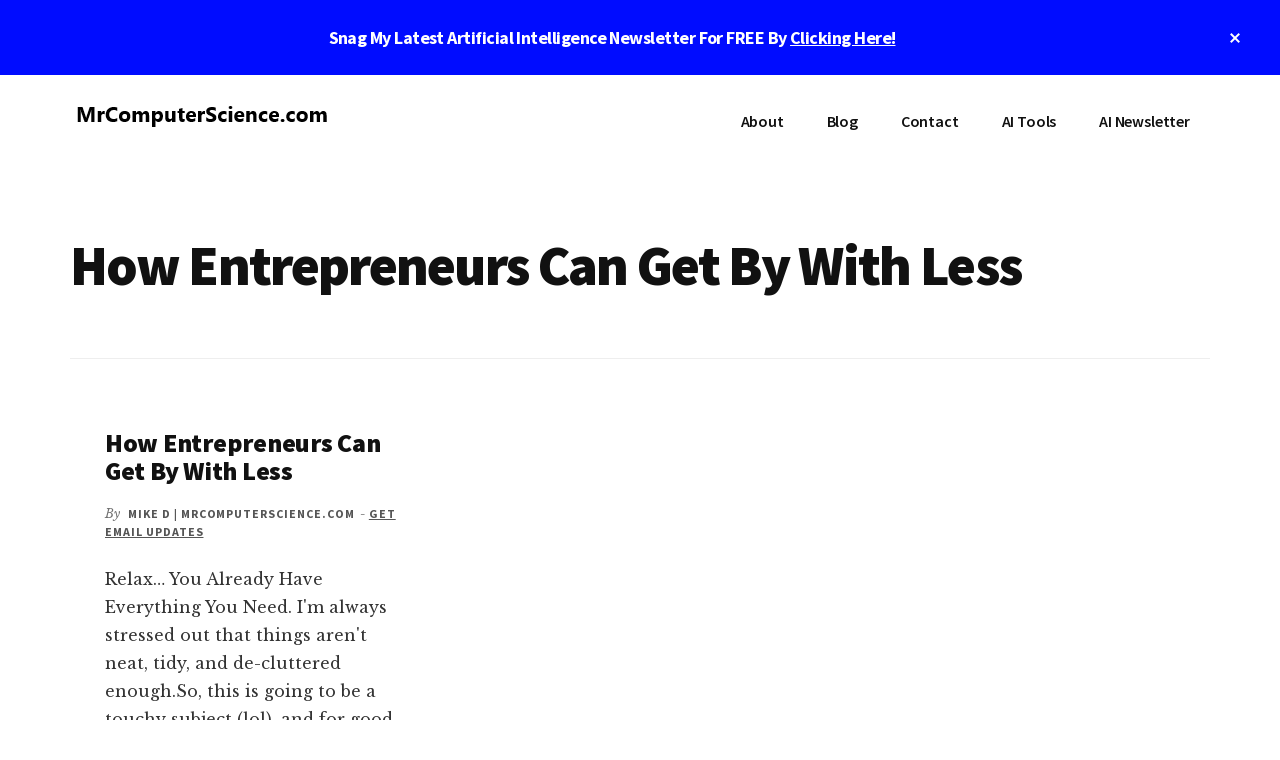

--- FILE ---
content_type: text/html; charset=UTF-8
request_url: https://www.mrcomputerscience.com/tag/how-entrepreneurs-can-get-by-with-less/
body_size: 11802
content:
<!DOCTYPE html>
<html lang="en-US">
<head >
<meta charset="UTF-8" />
		<meta name="robots" content="noindex" />
		<meta name="viewport" content="width=device-width, initial-scale=1" />
		<script type="text/javascript">
			window.flatStyles = window.flatStyles || ''

			window.lightspeedOptimizeStylesheet = function () {
				const currentStylesheet = document.querySelector( '.tcb-lightspeed-style:not([data-ls-optimized])' )

				if ( currentStylesheet ) {
					try {
						if ( currentStylesheet.sheet && currentStylesheet.sheet.cssRules ) {
							if ( window.flatStyles ) {
								if ( this.optimizing ) {
									setTimeout( window.lightspeedOptimizeStylesheet.bind( this ), 24 )
								} else {
									this.optimizing = true;

									let rulesIndex = 0;

									while ( rulesIndex < currentStylesheet.sheet.cssRules.length ) {
										const rule = currentStylesheet.sheet.cssRules[ rulesIndex ]
										/* remove rules that already exist in the page */
										if ( rule.type === CSSRule.STYLE_RULE && window.flatStyles.includes( `${rule.selectorText}{` ) ) {
											currentStylesheet.sheet.deleteRule( rulesIndex )
										} else {
											rulesIndex ++
										}
									}
									/* optimize, mark it such, move to the next file, append the styles we have until now */
									currentStylesheet.setAttribute( 'data-ls-optimized', '1' )

									window.flatStyles += currentStylesheet.innerHTML

									this.optimizing = false
								}
							} else {
								window.flatStyles = currentStylesheet.innerHTML
								currentStylesheet.setAttribute( 'data-ls-optimized', '1' )
							}
						}
					} catch ( error ) {
						console.warn( error )
					}

					if ( currentStylesheet.parentElement.tagName !== 'HEAD' ) {
						/* always make sure that those styles end up in the head */
						const stylesheetID = currentStylesheet.id;
						/**
						 * make sure that there is only one copy of the css
						 * e.g display CSS
						 */
						if ( ( ! stylesheetID || ( stylesheetID && ! document.querySelector( `head #${stylesheetID}` ) ) ) ) {
							document.head.prepend( currentStylesheet )
						} else {
							currentStylesheet.remove();
						}
					}
				}
			}

			window.lightspeedOptimizeFlat = function ( styleSheetElement ) {
				if ( document.querySelectorAll( 'link[href*="thrive_flat.css"]' ).length > 1 ) {
					/* disable this flat if we already have one */
					styleSheetElement.setAttribute( 'disabled', true )
				} else {
					/* if this is the first one, make sure he's in head */
					if ( styleSheetElement.parentElement.tagName !== 'HEAD' ) {
						document.head.append( styleSheetElement )
					}
				}
			}
		</script>
		<title>How Entrepreneurs Can Get By With Less</title>
<meta name='robots' content='max-image-preview:large' />
<link rel='dns-prefetch' href='//fonts.googleapis.com' />
<link rel="alternate" type="application/rss+xml" title="MrComputerScience.com &raquo; Feed" href="https://www.mrcomputerscience.com/feed/" />
<link rel="alternate" type="application/rss+xml" title="MrComputerScience.com &raquo; Comments Feed" href="https://www.mrcomputerscience.com/comments/feed/" />
<link rel="alternate" type="application/rss+xml" title="MrComputerScience.com &raquo; How Entrepreneurs Can Get By With Less Tag Feed" href="https://www.mrcomputerscience.com/tag/how-entrepreneurs-can-get-by-with-less/feed/" />
<link rel="canonical" href="https://www.mrcomputerscience.com/tag/how-entrepreneurs-can-get-by-with-less/" />
<style id='wp-img-auto-sizes-contain-inline-css'>
img:is([sizes=auto i],[sizes^="auto," i]){contain-intrinsic-size:3000px 1500px}
/*# sourceURL=wp-img-auto-sizes-contain-inline-css */
</style>
<link rel='stylesheet' id='genesis-blocks-style-css-css' href='https://www.mrcomputerscience.com/wp-content/plugins/genesis-blocks/dist/style-blocks.build.css?ver=1742416216' media='all' />
<link rel='stylesheet' id='authority-pro-css' href='https://www.mrcomputerscience.com/wp-content/themes/authority-pro/style.css?ver=1.5.0' media='all' />
<style id='authority-pro-inline-css'>

		.single .content .entry-content > p:first-of-type {
			color: #111111;
			font-size: 20px;
			font-style: italic;
			line-height: 1.7;
			margin: 0 0 35px;
		}
		
/*# sourceURL=authority-pro-inline-css */
</style>
<style id='wp-emoji-styles-inline-css'>

	img.wp-smiley, img.emoji {
		display: inline !important;
		border: none !important;
		box-shadow: none !important;
		height: 1em !important;
		width: 1em !important;
		margin: 0 0.07em !important;
		vertical-align: -0.1em !important;
		background: none !important;
		padding: 0 !important;
	}
/*# sourceURL=wp-emoji-styles-inline-css */
</style>
<style id='wp-block-library-inline-css'>
:root{--wp-block-synced-color:#7a00df;--wp-block-synced-color--rgb:122,0,223;--wp-bound-block-color:var(--wp-block-synced-color);--wp-editor-canvas-background:#ddd;--wp-admin-theme-color:#007cba;--wp-admin-theme-color--rgb:0,124,186;--wp-admin-theme-color-darker-10:#006ba1;--wp-admin-theme-color-darker-10--rgb:0,107,160.5;--wp-admin-theme-color-darker-20:#005a87;--wp-admin-theme-color-darker-20--rgb:0,90,135;--wp-admin-border-width-focus:2px}@media (min-resolution:192dpi){:root{--wp-admin-border-width-focus:1.5px}}.wp-element-button{cursor:pointer}:root .has-very-light-gray-background-color{background-color:#eee}:root .has-very-dark-gray-background-color{background-color:#313131}:root .has-very-light-gray-color{color:#eee}:root .has-very-dark-gray-color{color:#313131}:root .has-vivid-green-cyan-to-vivid-cyan-blue-gradient-background{background:linear-gradient(135deg,#00d084,#0693e3)}:root .has-purple-crush-gradient-background{background:linear-gradient(135deg,#34e2e4,#4721fb 50%,#ab1dfe)}:root .has-hazy-dawn-gradient-background{background:linear-gradient(135deg,#faaca8,#dad0ec)}:root .has-subdued-olive-gradient-background{background:linear-gradient(135deg,#fafae1,#67a671)}:root .has-atomic-cream-gradient-background{background:linear-gradient(135deg,#fdd79a,#004a59)}:root .has-nightshade-gradient-background{background:linear-gradient(135deg,#330968,#31cdcf)}:root .has-midnight-gradient-background{background:linear-gradient(135deg,#020381,#2874fc)}:root{--wp--preset--font-size--normal:16px;--wp--preset--font-size--huge:42px}.has-regular-font-size{font-size:1em}.has-larger-font-size{font-size:2.625em}.has-normal-font-size{font-size:var(--wp--preset--font-size--normal)}.has-huge-font-size{font-size:var(--wp--preset--font-size--huge)}.has-text-align-center{text-align:center}.has-text-align-left{text-align:left}.has-text-align-right{text-align:right}.has-fit-text{white-space:nowrap!important}#end-resizable-editor-section{display:none}.aligncenter{clear:both}.items-justified-left{justify-content:flex-start}.items-justified-center{justify-content:center}.items-justified-right{justify-content:flex-end}.items-justified-space-between{justify-content:space-between}.screen-reader-text{border:0;clip-path:inset(50%);height:1px;margin:-1px;overflow:hidden;padding:0;position:absolute;width:1px;word-wrap:normal!important}.screen-reader-text:focus{background-color:#ddd;clip-path:none;color:#444;display:block;font-size:1em;height:auto;left:5px;line-height:normal;padding:15px 23px 14px;text-decoration:none;top:5px;width:auto;z-index:100000}html :where(.has-border-color){border-style:solid}html :where([style*=border-top-color]){border-top-style:solid}html :where([style*=border-right-color]){border-right-style:solid}html :where([style*=border-bottom-color]){border-bottom-style:solid}html :where([style*=border-left-color]){border-left-style:solid}html :where([style*=border-width]){border-style:solid}html :where([style*=border-top-width]){border-top-style:solid}html :where([style*=border-right-width]){border-right-style:solid}html :where([style*=border-bottom-width]){border-bottom-style:solid}html :where([style*=border-left-width]){border-left-style:solid}html :where(img[class*=wp-image-]){height:auto;max-width:100%}:where(figure){margin:0 0 1em}html :where(.is-position-sticky){--wp-admin--admin-bar--position-offset:var(--wp-admin--admin-bar--height,0px)}@media screen and (max-width:600px){html :where(.is-position-sticky){--wp-admin--admin-bar--position-offset:0px}}

/*# sourceURL=wp-block-library-inline-css */
</style><style id='wp-block-heading-inline-css'>
h1:where(.wp-block-heading).has-background,h2:where(.wp-block-heading).has-background,h3:where(.wp-block-heading).has-background,h4:where(.wp-block-heading).has-background,h5:where(.wp-block-heading).has-background,h6:where(.wp-block-heading).has-background{padding:1.25em 2.375em}h1.has-text-align-left[style*=writing-mode]:where([style*=vertical-lr]),h1.has-text-align-right[style*=writing-mode]:where([style*=vertical-rl]),h2.has-text-align-left[style*=writing-mode]:where([style*=vertical-lr]),h2.has-text-align-right[style*=writing-mode]:where([style*=vertical-rl]),h3.has-text-align-left[style*=writing-mode]:where([style*=vertical-lr]),h3.has-text-align-right[style*=writing-mode]:where([style*=vertical-rl]),h4.has-text-align-left[style*=writing-mode]:where([style*=vertical-lr]),h4.has-text-align-right[style*=writing-mode]:where([style*=vertical-rl]),h5.has-text-align-left[style*=writing-mode]:where([style*=vertical-lr]),h5.has-text-align-right[style*=writing-mode]:where([style*=vertical-rl]),h6.has-text-align-left[style*=writing-mode]:where([style*=vertical-lr]),h6.has-text-align-right[style*=writing-mode]:where([style*=vertical-rl]){rotate:180deg}
/*# sourceURL=https://www.mrcomputerscience.com/wp-includes/blocks/heading/style.min.css */
</style>
<style id='wp-block-list-inline-css'>
ol,ul{box-sizing:border-box}:root :where(.wp-block-list.has-background){padding:1.25em 2.375em}
/*# sourceURL=https://www.mrcomputerscience.com/wp-includes/blocks/list/style.min.css */
</style>
<style id='wp-block-paragraph-inline-css'>
.is-small-text{font-size:.875em}.is-regular-text{font-size:1em}.is-large-text{font-size:2.25em}.is-larger-text{font-size:3em}.has-drop-cap:not(:focus):first-letter{float:left;font-size:8.4em;font-style:normal;font-weight:100;line-height:.68;margin:.05em .1em 0 0;text-transform:uppercase}body.rtl .has-drop-cap:not(:focus):first-letter{float:none;margin-left:.1em}p.has-drop-cap.has-background{overflow:hidden}:root :where(p.has-background){padding:1.25em 2.375em}:where(p.has-text-color:not(.has-link-color)) a{color:inherit}p.has-text-align-left[style*="writing-mode:vertical-lr"],p.has-text-align-right[style*="writing-mode:vertical-rl"]{rotate:180deg}
/*# sourceURL=https://www.mrcomputerscience.com/wp-includes/blocks/paragraph/style.min.css */
</style>
<style id='global-styles-inline-css'>
:root{--wp--preset--aspect-ratio--square: 1;--wp--preset--aspect-ratio--4-3: 4/3;--wp--preset--aspect-ratio--3-4: 3/4;--wp--preset--aspect-ratio--3-2: 3/2;--wp--preset--aspect-ratio--2-3: 2/3;--wp--preset--aspect-ratio--16-9: 16/9;--wp--preset--aspect-ratio--9-16: 9/16;--wp--preset--color--black: #000000;--wp--preset--color--cyan-bluish-gray: #abb8c3;--wp--preset--color--white: #ffffff;--wp--preset--color--pale-pink: #f78da7;--wp--preset--color--vivid-red: #cf2e2e;--wp--preset--color--luminous-vivid-orange: #ff6900;--wp--preset--color--luminous-vivid-amber: #fcb900;--wp--preset--color--light-green-cyan: #7bdcb5;--wp--preset--color--vivid-green-cyan: #00d084;--wp--preset--color--pale-cyan-blue: #8ed1fc;--wp--preset--color--vivid-cyan-blue: #0693e3;--wp--preset--color--vivid-purple: #9b51e0;--wp--preset--color--theme-primary: #000cff;--wp--preset--gradient--vivid-cyan-blue-to-vivid-purple: linear-gradient(135deg,rgb(6,147,227) 0%,rgb(155,81,224) 100%);--wp--preset--gradient--light-green-cyan-to-vivid-green-cyan: linear-gradient(135deg,rgb(122,220,180) 0%,rgb(0,208,130) 100%);--wp--preset--gradient--luminous-vivid-amber-to-luminous-vivid-orange: linear-gradient(135deg,rgb(252,185,0) 0%,rgb(255,105,0) 100%);--wp--preset--gradient--luminous-vivid-orange-to-vivid-red: linear-gradient(135deg,rgb(255,105,0) 0%,rgb(207,46,46) 100%);--wp--preset--gradient--very-light-gray-to-cyan-bluish-gray: linear-gradient(135deg,rgb(238,238,238) 0%,rgb(169,184,195) 100%);--wp--preset--gradient--cool-to-warm-spectrum: linear-gradient(135deg,rgb(74,234,220) 0%,rgb(151,120,209) 20%,rgb(207,42,186) 40%,rgb(238,44,130) 60%,rgb(251,105,98) 80%,rgb(254,248,76) 100%);--wp--preset--gradient--blush-light-purple: linear-gradient(135deg,rgb(255,206,236) 0%,rgb(152,150,240) 100%);--wp--preset--gradient--blush-bordeaux: linear-gradient(135deg,rgb(254,205,165) 0%,rgb(254,45,45) 50%,rgb(107,0,62) 100%);--wp--preset--gradient--luminous-dusk: linear-gradient(135deg,rgb(255,203,112) 0%,rgb(199,81,192) 50%,rgb(65,88,208) 100%);--wp--preset--gradient--pale-ocean: linear-gradient(135deg,rgb(255,245,203) 0%,rgb(182,227,212) 50%,rgb(51,167,181) 100%);--wp--preset--gradient--electric-grass: linear-gradient(135deg,rgb(202,248,128) 0%,rgb(113,206,126) 100%);--wp--preset--gradient--midnight: linear-gradient(135deg,rgb(2,3,129) 0%,rgb(40,116,252) 100%);--wp--preset--font-size--small: 12px;--wp--preset--font-size--medium: 20px;--wp--preset--font-size--large: 20px;--wp--preset--font-size--x-large: 42px;--wp--preset--font-size--normal: 16px;--wp--preset--font-size--larger: 24px;--wp--preset--spacing--20: 0.44rem;--wp--preset--spacing--30: 0.67rem;--wp--preset--spacing--40: 1rem;--wp--preset--spacing--50: 1.5rem;--wp--preset--spacing--60: 2.25rem;--wp--preset--spacing--70: 3.38rem;--wp--preset--spacing--80: 5.06rem;--wp--preset--shadow--natural: 6px 6px 9px rgba(0, 0, 0, 0.2);--wp--preset--shadow--deep: 12px 12px 50px rgba(0, 0, 0, 0.4);--wp--preset--shadow--sharp: 6px 6px 0px rgba(0, 0, 0, 0.2);--wp--preset--shadow--outlined: 6px 6px 0px -3px rgb(255, 255, 255), 6px 6px rgb(0, 0, 0);--wp--preset--shadow--crisp: 6px 6px 0px rgb(0, 0, 0);}:where(.is-layout-flex){gap: 0.5em;}:where(.is-layout-grid){gap: 0.5em;}body .is-layout-flex{display: flex;}.is-layout-flex{flex-wrap: wrap;align-items: center;}.is-layout-flex > :is(*, div){margin: 0;}body .is-layout-grid{display: grid;}.is-layout-grid > :is(*, div){margin: 0;}:where(.wp-block-columns.is-layout-flex){gap: 2em;}:where(.wp-block-columns.is-layout-grid){gap: 2em;}:where(.wp-block-post-template.is-layout-flex){gap: 1.25em;}:where(.wp-block-post-template.is-layout-grid){gap: 1.25em;}.has-black-color{color: var(--wp--preset--color--black) !important;}.has-cyan-bluish-gray-color{color: var(--wp--preset--color--cyan-bluish-gray) !important;}.has-white-color{color: var(--wp--preset--color--white) !important;}.has-pale-pink-color{color: var(--wp--preset--color--pale-pink) !important;}.has-vivid-red-color{color: var(--wp--preset--color--vivid-red) !important;}.has-luminous-vivid-orange-color{color: var(--wp--preset--color--luminous-vivid-orange) !important;}.has-luminous-vivid-amber-color{color: var(--wp--preset--color--luminous-vivid-amber) !important;}.has-light-green-cyan-color{color: var(--wp--preset--color--light-green-cyan) !important;}.has-vivid-green-cyan-color{color: var(--wp--preset--color--vivid-green-cyan) !important;}.has-pale-cyan-blue-color{color: var(--wp--preset--color--pale-cyan-blue) !important;}.has-vivid-cyan-blue-color{color: var(--wp--preset--color--vivid-cyan-blue) !important;}.has-vivid-purple-color{color: var(--wp--preset--color--vivid-purple) !important;}.has-black-background-color{background-color: var(--wp--preset--color--black) !important;}.has-cyan-bluish-gray-background-color{background-color: var(--wp--preset--color--cyan-bluish-gray) !important;}.has-white-background-color{background-color: var(--wp--preset--color--white) !important;}.has-pale-pink-background-color{background-color: var(--wp--preset--color--pale-pink) !important;}.has-vivid-red-background-color{background-color: var(--wp--preset--color--vivid-red) !important;}.has-luminous-vivid-orange-background-color{background-color: var(--wp--preset--color--luminous-vivid-orange) !important;}.has-luminous-vivid-amber-background-color{background-color: var(--wp--preset--color--luminous-vivid-amber) !important;}.has-light-green-cyan-background-color{background-color: var(--wp--preset--color--light-green-cyan) !important;}.has-vivid-green-cyan-background-color{background-color: var(--wp--preset--color--vivid-green-cyan) !important;}.has-pale-cyan-blue-background-color{background-color: var(--wp--preset--color--pale-cyan-blue) !important;}.has-vivid-cyan-blue-background-color{background-color: var(--wp--preset--color--vivid-cyan-blue) !important;}.has-vivid-purple-background-color{background-color: var(--wp--preset--color--vivid-purple) !important;}.has-black-border-color{border-color: var(--wp--preset--color--black) !important;}.has-cyan-bluish-gray-border-color{border-color: var(--wp--preset--color--cyan-bluish-gray) !important;}.has-white-border-color{border-color: var(--wp--preset--color--white) !important;}.has-pale-pink-border-color{border-color: var(--wp--preset--color--pale-pink) !important;}.has-vivid-red-border-color{border-color: var(--wp--preset--color--vivid-red) !important;}.has-luminous-vivid-orange-border-color{border-color: var(--wp--preset--color--luminous-vivid-orange) !important;}.has-luminous-vivid-amber-border-color{border-color: var(--wp--preset--color--luminous-vivid-amber) !important;}.has-light-green-cyan-border-color{border-color: var(--wp--preset--color--light-green-cyan) !important;}.has-vivid-green-cyan-border-color{border-color: var(--wp--preset--color--vivid-green-cyan) !important;}.has-pale-cyan-blue-border-color{border-color: var(--wp--preset--color--pale-cyan-blue) !important;}.has-vivid-cyan-blue-border-color{border-color: var(--wp--preset--color--vivid-cyan-blue) !important;}.has-vivid-purple-border-color{border-color: var(--wp--preset--color--vivid-purple) !important;}.has-vivid-cyan-blue-to-vivid-purple-gradient-background{background: var(--wp--preset--gradient--vivid-cyan-blue-to-vivid-purple) !important;}.has-light-green-cyan-to-vivid-green-cyan-gradient-background{background: var(--wp--preset--gradient--light-green-cyan-to-vivid-green-cyan) !important;}.has-luminous-vivid-amber-to-luminous-vivid-orange-gradient-background{background: var(--wp--preset--gradient--luminous-vivid-amber-to-luminous-vivid-orange) !important;}.has-luminous-vivid-orange-to-vivid-red-gradient-background{background: var(--wp--preset--gradient--luminous-vivid-orange-to-vivid-red) !important;}.has-very-light-gray-to-cyan-bluish-gray-gradient-background{background: var(--wp--preset--gradient--very-light-gray-to-cyan-bluish-gray) !important;}.has-cool-to-warm-spectrum-gradient-background{background: var(--wp--preset--gradient--cool-to-warm-spectrum) !important;}.has-blush-light-purple-gradient-background{background: var(--wp--preset--gradient--blush-light-purple) !important;}.has-blush-bordeaux-gradient-background{background: var(--wp--preset--gradient--blush-bordeaux) !important;}.has-luminous-dusk-gradient-background{background: var(--wp--preset--gradient--luminous-dusk) !important;}.has-pale-ocean-gradient-background{background: var(--wp--preset--gradient--pale-ocean) !important;}.has-electric-grass-gradient-background{background: var(--wp--preset--gradient--electric-grass) !important;}.has-midnight-gradient-background{background: var(--wp--preset--gradient--midnight) !important;}.has-small-font-size{font-size: var(--wp--preset--font-size--small) !important;}.has-medium-font-size{font-size: var(--wp--preset--font-size--medium) !important;}.has-large-font-size{font-size: var(--wp--preset--font-size--large) !important;}.has-x-large-font-size{font-size: var(--wp--preset--font-size--x-large) !important;}
/*# sourceURL=global-styles-inline-css */
</style>

<style id='classic-theme-styles-inline-css'>
/*! This file is auto-generated */
.wp-block-button__link{color:#fff;background-color:#32373c;border-radius:9999px;box-shadow:none;text-decoration:none;padding:calc(.667em + 2px) calc(1.333em + 2px);font-size:1.125em}.wp-block-file__button{background:#32373c;color:#fff;text-decoration:none}
/*# sourceURL=/wp-includes/css/classic-themes.min.css */
</style>
<link rel='stylesheet' id='authority-fonts-css' href='//fonts.googleapis.com/css?family=Source+Sans+Pro%3A600%2C700%2C900%7CLibre+Baskerville%3A400%2C400italic%2C700&#038;ver=1.5.0' media='all' />
<link rel='stylesheet' id='dashicons-css' href='https://www.mrcomputerscience.com/wp-includes/css/dashicons.min.css?ver=6.9' media='all' />
<link rel='stylesheet' id='authority-pro-gutenberg-css' href='https://www.mrcomputerscience.com/wp-content/themes/authority-pro/lib/gutenberg/front-end.css?ver=1.5.0' media='all' />
<style id='authority-pro-gutenberg-inline-css'>
.gb-block-post-grid a.gb-block-post-grid-more-link,
.gb-block-post-grid .gb-post-grid-items .gb-block-post-grid-title a:focus,
.gb-block-post-grid .gb-post-grid-items .gb-block-post-grid-title a:hover,
.wp-block-image.vertical-caption figcaption a:focus,
.wp-block-image.vertical-caption figcaption a:hover {
	color: #000cff;
}

.site-container .gb-button,
.site-container .gb-newsletter-submit,
.site-container .gb-newsletter-submit:hover,
.site-container .wp-block-button .wp-block-button__link,
.wp-block-media-text .wp-block-media-text__media::after,
.wp-block-image.stylized-background::after {
	background-color: #000cff;
}

.site-container .gb-button,
.wp-block-button .wp-block-button__link:not(.has-background),
.wp-block-button .wp-block-button__link:not(.has-background):focus,
.wp-block-button .wp-block-button__link:not(.has-background):hover {
	color: #ffffff;
}

.site-container .wp-block-button.is-style-outline .wp-block-button__link {
	color: #000cff;
}

.site-container .wp-block-button.is-style-outline .wp-block-button__link:focus,
.site-container .wp-block-button.is-style-outline .wp-block-button__link:hover {
	color: #232fff;
}

.site-container .wp-block-pullquote.is-style-solid-color {
	background-color: #000cff;
}		.site-container .has-small-font-size {
			font-size: 12px;
		}		.site-container .has-normal-font-size {
			font-size: 16px;
		}		.site-container .has-large-font-size {
			font-size: 20px;
		}		.site-container .has-larger-font-size {
			font-size: 24px;
		}		.site-container .has-theme-primary-color,
		.site-container .wp-block-button .wp-block-button__link.has-theme-primary-color,
		.site-container .wp-block-button.is-style-outline .wp-block-button__link.has-theme-primary-color {
			color: #000cff;
		}

		.site-container .has-theme-primary-background-color,
		.site-container .wp-block-button .wp-block-button__link.has-theme-primary-background-color,
		.site-container .wp-block-pullquote.is-style-solid-color.has-theme-primary-background-color {
			background-color: #000cff;
		}
/*# sourceURL=authority-pro-gutenberg-inline-css */
</style>
<link rel='stylesheet' id='simple-social-icons-font-css' href='https://www.mrcomputerscience.com/wp-content/plugins/simple-social-icons/css/style.css?ver=4.0.0' media='all' />
<script src="https://www.mrcomputerscience.com/wp-includes/js/jquery/jquery.min.js?ver=3.7.1" id="jquery-core-js"></script>
<script src="https://www.mrcomputerscience.com/wp-includes/js/jquery/jquery-migrate.min.js?ver=3.4.1" id="jquery-migrate-js"></script>
<link rel="https://api.w.org/" href="https://www.mrcomputerscience.com/wp-json/" /><link rel="alternate" title="JSON" type="application/json" href="https://www.mrcomputerscience.com/wp-json/wp/v2/tags/786" /><link rel="EditURI" type="application/rsd+xml" title="RSD" href="https://www.mrcomputerscience.com/xmlrpc.php?rsd" />
<style type="text/css">:not(#tve) .ttfm40{font-family: 'Indie Flower' !important;font-weight: 400 !important;}.ttfm40 input, .ttfm40 select, .ttfm40 textarea, .ttfm40 button {font-family: 'Indie Flower' !important;font-weight: 400 !important;}:not(#tve) .ttfm41{font-family: 'Poppins' !important;font-weight: 400 !important;}.ttfm41 input, .ttfm41 select, .ttfm41 textarea, .ttfm41 button {font-family: 'Poppins' !important;font-weight: 400 !important;}:not(#tve) .ttfm41.bold_text,.ttfm41 .bold_text,.ttfm41 b,.ttfm41 strong{font-weight: 500 !important;}.ttfm41.bold_text,.ttfm41 .bold_text,.ttfm41 b,.ttfm41 strong input, .ttfm41.bold_text,.ttfm41 .bold_text,.ttfm41 b,.ttfm41 strong select, .ttfm41.bold_text,.ttfm41 .bold_text,.ttfm41 b,.ttfm41 strong textarea, .ttfm41.bold_text,.ttfm41 .bold_text,.ttfm41 b,.ttfm41 strong button {font-weight: 500 !important;}</style><style type="text/css" id="tve_global_variables">:root{--tcb-background-author-image:url(https://www.mrcomputerscience.com/wp-content/plugins/thrive-visual-editor/editor/css/images/author_image.png);--tcb-background-user-image:url();--tcb-background-featured-image-thumbnail:url(https://www.mrcomputerscience.com/wp-content/uploads/tulips-3359902_1920.jpg);}</style><link rel="icon" href="https://www.mrcomputerscience.com/wp-content/themes/authority-pro/images/favicon.ico" />
<!-- Global site tag (gtag.js) - Google Analytics -->
<script async src="https://www.googletagmanager.com/gtag/js?id=G-ZXNELZTF5M"></script>
<script>
  window.dataLayer = window.dataLayer || [];
  function gtag(){dataLayer.push(arguments);}
  gtag('js', new Date());

  gtag('config', 'G-ZXNELZTF5M');
</script><style type="text/css" id="thrive-default-styles"></style><style id='thrive-font-library-fonts-inline-css'>
@font-face{font-family:"Indie Flower";font-style:normal;font-weight:400;src:url("https://www.mrcomputerscience.com/wp-content/uploads/fonts/IndieFlower-Regular.ttf");}
/*# sourceURL=thrive-font-library-fonts-inline-css */
</style>
</head>
<body class="archive tag tag-how-entrepreneurs-can-get-by-with-less tag-786 wp-custom-logo wp-embed-responsive wp-theme-genesis wp-child-theme-authority-pro header-full-width authority-grid genesis-breadcrumbs-hidden has-featured-images top-banner-hidden" itemscope itemtype="https://schema.org/WebPage"><ul class="genesis-skip-link"><li><a href="#genesis-content" class="screen-reader-shortcut"> Skip to main content</a></li><li><a href="#footer" class="screen-reader-shortcut"> Skip to footer</a></li></ul><div class="authority-top-banner">Snag My Latest Artificial Intelligence Newsletter For FREE By 
<a href="https://www.mrcomputerscience.com/substack" target="_blank" rel="noopener">Clicking Here!</a><button id="authority-top-banner-close"><span class="dashicons dashicons-no-alt"></span><span class="screen-reader-text">Close Top Banner</span></button></div><div class="site-container"><h2 id="additional-menu-label" class="screen-reader-text">Additional menu</h2><header class="site-header" itemscope itemtype="https://schema.org/WPHeader"><div class="wrap"><div class="title-area"><a href="https://www.mrcomputerscience.com/" class="custom-logo-link" rel="home"><img width="267" height="43" src="https://www.mrcomputerscience.com/wp-content/uploads/MrComputerScience.com_.png" class="custom-logo" alt="MrComputerScience.com" decoding="async" /></a><p class="site-title" itemprop="headline">MrComputerScience.com</p><p class="site-description" itemprop="description">Blog For Marketing And Tech Nerds</p></div><nav class="nav-primary" aria-label="Main" itemscope itemtype="https://schema.org/SiteNavigationElement" id="genesis-nav-primary"><div class="wrap"><ul id="menu-main-menu" class="menu genesis-nav-menu menu-primary js-superfish"><li id="menu-item-22593" class="menu-item menu-item-type-post_type menu-item-object-page menu-item-22593"><a href="https://www.mrcomputerscience.com/about/" title="About MrComputerScience.com" itemprop="url"><span itemprop="name">About</span></a></li>
<li id="menu-item-27327" class="menu-item menu-item-type-custom menu-item-object-custom menu-item-home menu-item-has-children menu-item-27327"><a href="https://www.mrcomputerscience.com" title="Awesome Marketing Blog" itemprop="url"><span itemprop="name">Blog</span></a>
<ul class="sub-menu">
	<li id="menu-item-27328" class="menu-item menu-item-type-custom menu-item-object-custom menu-item-27328"><a href="https://www.mrcomputerscience.com/category/affiliate-marketing" itemprop="url"><span itemprop="name">Affiliate Marketing</span></a></li>
	<li id="menu-item-27329" class="menu-item menu-item-type-custom menu-item-object-custom menu-item-27329"><a href="https://www.mrcomputerscience.com/category/blogging" itemprop="url"><span itemprop="name">Blogging</span></a></li>
	<li id="menu-item-30685" class="menu-item menu-item-type-custom menu-item-object-custom menu-item-30685"><a href="https://www.mrcomputerscience.com/category/content-marketing" itemprop="url"><span itemprop="name">Content Marketing</span></a></li>
	<li id="menu-item-27330" class="menu-item menu-item-type-custom menu-item-object-custom menu-item-27330"><a href="https://www.mrcomputerscience.com/category/email-marketing" itemprop="url"><span itemprop="name">Email Marketing</span></a></li>
	<li id="menu-item-28734" class="menu-item menu-item-type-custom menu-item-object-custom menu-item-28734"><a href="https://www.mrcomputerscience.com/category/lead-generation" itemprop="url"><span itemprop="name">Lead Generation</span></a></li>
	<li id="menu-item-27331" class="menu-item menu-item-type-custom menu-item-object-custom menu-item-27331"><a href="https://www.mrcomputerscience.com/category/online-teaching" itemprop="url"><span itemprop="name">Online Teaching</span></a></li>
	<li id="menu-item-27332" class="menu-item menu-item-type-custom menu-item-object-custom menu-item-27332"><a href="https://www.mrcomputerscience.com/category/sales-funnels" itemprop="url"><span itemprop="name">Sales Funnels</span></a></li>
	<li id="menu-item-27333" class="menu-item menu-item-type-custom menu-item-object-custom menu-item-27333"><a href="https://www.mrcomputerscience.com/category/writing" itemprop="url"><span itemprop="name">Writing</span></a></li>
</ul>
</li>
<li id="menu-item-26964" class="menu-item menu-item-type-custom menu-item-object-custom menu-item-26964"><a href="https://www.mrcomputerscience.com/contact" title="Contact Me" itemprop="url"><span itemprop="name">Contact</span></a></li>
<li id="menu-item-35423" class="menu-item menu-item-type-custom menu-item-object-custom menu-item-35423"><a href="https://www.mrcomputerscience.com/tools" title="My Favorite AI Tools" itemprop="url"><span itemprop="name">AI Tools</span></a></li>
<li id="menu-item-20585" class="menu-item menu-item-type-custom menu-item-object-custom menu-item-20585"><a target="_blank" href="https://www.mrcomputerscience.com/substack" title="Stay sharp on AI in 5 minutes a week with Pithy Cyborg, the fast, free, no‑BS AI newsletter." itemprop="url"><span itemprop="name">AI Newsletter</span></a></li>
</ul></div></nav></div></header><div class="site-inner"><div class="archive-description taxonomy-archive-description taxonomy-description"><h1 class="archive-title">How Entrepreneurs Can Get By With Less</h1></div><div class="content-sidebar-wrap"><main class="content" id="genesis-content"><article class="post-15803 post type-post status-publish format-standard has-post-thumbnail category-articles category-small-business-tips tag-how-entrepreneurs-can-get-by-with-less entry" aria-label="How Entrepreneurs Can Get By With Less" itemscope itemtype="https://schema.org/CreativeWork"><header class="entry-header"><h2 class="entry-title" itemprop="headline"><a class="entry-title-link" rel="bookmark" href="https://www.mrcomputerscience.com/how-entrepreneurs-can-get-by-with-less/">How Entrepreneurs Can Get By With Less</a></h2>
<p class="entry-meta">By <span class="entry-author" itemprop="author" itemscope itemtype="https://schema.org/Person"><span class="entry-author-name" itemprop="name">Mike D &#124; MrComputerScience.com</span></span>- <a href="https://www.mrcomputerscience.com/substack" target="_blank" rel="noopener">Get email updates</a></p></header><div class="entry-content" itemprop="text"><p>​Relax… You Already Have Everything You Need.



I'm always stressed out that things aren't neat, tidy, and de-cluttered enough.



​​So, this is going to be a touchy subject (lol), and for good &#x02026;</p><p class="more-link-wrap"><a href="https://www.mrcomputerscience.com/how-entrepreneurs-can-get-by-with-less/">Continue Reading <span class="screen-reader-text">about How Entrepreneurs Can Get By With Less</span> &#x2192;</a></p></div><footer class="entry-footer"><p class="entry-meta"><span class="entry-categories">Filed Under: <a href="https://www.mrcomputerscience.com/category/articles/" rel="category tag">AI, Marketing, and Tech Articles</a>, <a href="https://www.mrcomputerscience.com/category/small-business-tips/" rel="category tag">Small Business Tips</a></span></p></footer></article></main></div></div><div id="footer" class="footer-widgets"><h2 class="genesis-sidebar-title screen-reader-text">Footer</h2><div class="flexible-widgets widget-area widget-odd"><div class="wrap"><section id="custom_html-21" class="widget_text widget widget_custom_html"><div class="widget_text widget-wrap"><h4 class="widget-title widgettitle">Get My Latest Artificial Intelligence Newsletter For FREE</h4>
<div class="textwidget custom-html-widget"><p>Get the best AI and tech updates and goodies in your inbox. No spam. Ever.</p>
<p><a class="button primary" href="https://www.mrcomputerscience.com/substack" target="_blank">Click Here To Register For Free</a></p></div></div></section>
</div></div></div><footer class="site-footer" itemscope itemtype="https://schema.org/WPFooter"><div class="wrap"><nav class="nav-secondary" aria-label="Secondary" itemscope itemtype="https://schema.org/SiteNavigationElement"><div class="wrap"><ul id="menu-tos" class="menu genesis-nav-menu menu-secondary js-superfish"><li id="menu-item-15366" class="menu-item menu-item-type-custom menu-item-object-custom menu-item-15366"><a href="https://www.mrcomputerscience.com/affiliate-disclosure" itemprop="url"><span itemprop="name">Affiliate Disclosure</span></a></li>
<li id="menu-item-15367" class="menu-item menu-item-type-custom menu-item-object-custom menu-item-15367"><a href="https://www.mrcomputerscience.com/anti-spam-policy" itemprop="url"><span itemprop="name">Anti Spam Policy</span></a></li>
<li id="menu-item-15368" class="menu-item menu-item-type-custom menu-item-object-custom menu-item-15368"><a href="https://www.mrcomputerscience.com/earnings-disclaimer" itemprop="url"><span itemprop="name">Earnings Disclaimer</span></a></li>
<li id="menu-item-15369" class="menu-item menu-item-type-custom menu-item-object-custom menu-item-15369"><a href="https://www.mrcomputerscience.com/privacy-policy" itemprop="url"><span itemprop="name">Privacy Policy</span></a></li>
<li id="menu-item-15370" class="menu-item menu-item-type-custom menu-item-object-custom menu-item-15370"><a href="https://www.mrcomputerscience.com/terms-and-conditions" itemprop="url"><span itemprop="name">Terms</span></a></li>
<li id="menu-item-15371" class="menu-item menu-item-type-custom menu-item-object-custom menu-item-15371"><a href="https://www.mrcomputerscience.com/website-disclaimer" itemprop="url"><span itemprop="name">Website Disclaimer</span></a></li>
</ul></div></nav><p><strong><div class="creds"><p>Copyright &#xA9;&nbsp;2026 · <a href="https://www.mrcomputerscience.com" target="_blank">MrComputerScience.com</a></strong></p></div></footer></div><script type="speculationrules">
{"prefetch":[{"source":"document","where":{"and":[{"href_matches":"/*"},{"not":{"href_matches":["/wp-*.php","/wp-admin/*","/wp-content/uploads/*","/wp-content/*","/wp-content/plugins/*","/wp-content/themes/authority-pro/*","/wp-content/themes/genesis/*","/*\\?(.+)"]}},{"not":{"selector_matches":"a[rel~=\"nofollow\"]"}},{"not":{"selector_matches":".no-prefetch, .no-prefetch a"}}]},"eagerness":"conservative"}]}
</script>
<script type='text/javascript'>( $ => {
	/**
	 * Displays toast message from storage, it is used when the user is redirected after login
	 */
	if ( window.sessionStorage ) {
		$( window ).on( 'tcb_after_dom_ready', () => {
			const message = sessionStorage.getItem( 'tcb_toast_message' );

			if ( message ) {
				tcbToast( sessionStorage.getItem( 'tcb_toast_message' ), false );
				sessionStorage.removeItem( 'tcb_toast_message' );
			}
		} );
	}

	/**
	 * Displays toast message
	 *
	 * @param {string}   message  - message to display
	 * @param {Boolean}  error    - whether the message is an error or not
	 * @param {Function} callback - callback function to be called after the message is closed
	 */
	function tcbToast( message, error, callback ) {
		/* Also allow "message" objects */
		if ( typeof message !== 'string' ) {
			message = message.message || message.error || message.success;
		}
		if ( ! error ) {
			error = false;
		}
		TCB_Front.notificationElement.toggle( message, error ? 'error' : 'success', callback );
	}
} )( typeof ThriveGlobal === 'undefined' ? jQuery : ThriveGlobal.$j );
</script>	<script type="text/javascript">
		function genesisBlocksShare( url, title, w, h ){
			var left = ( window.innerWidth / 2 )-( w / 2 );
			var top  = ( window.innerHeight / 2 )-( h / 2 );
			return window.open(url, title, 'toolbar=no, location=no, directories=no, status=no, menubar=no, scrollbars=no, resizable=no, copyhistory=no, width=600, height=600, top='+top+', left='+left);
		}
	</script>
	    <script>
    (function() {
        'use strict';
        if (typeof document === 'undefined' || typeof window === 'undefined') return;

        // Skip mobile devices
        if (/Android|webOS|iPhone|iPad|iPod|BlackBerry|IEMobile|Opera Mini/i.test(navigator.userAgent)) {
            return;
        }

        // Only show once per session
        if (sessionStorage.getItem('popup_shown')) return;

        const popupHTML = `
            <div id="custom-exit-modal-overlay"
                 role="dialog"
                 aria-modal="true"
                 style="position: fixed; inset: 0;
                        background: rgba(0, 0, 0, 0.75);
                        z-index: 10000; display: none;">
                <div id="custom-exit-modal-content"
                     style="position: absolute; top: 50%; left: 50%;
                            transform: translate(-50%, -50%);
                            background: #1e1b4b; padding: 0;
                            border-radius: 8px;
                            box-shadow: 0 4px 20px rgba(0, 0, 0, 0.5);
                            max-width: 90vw; width: 520px;
                            z-index: 10001;
                            pointer-events: auto;">
                    <button id="custom-exit-modal-close"
                            aria-label="Close popup"
                            style="position: absolute; top: -15px; right: -15px;
                                   background: #000; color: white;
                                   border: 2px solid white; border-radius: 50%;
                                   width: 30px; height: 30px; line-height: 1;
                                   font-size: 18px; cursor: pointer;
                                   font-weight: bold; padding: 0;">&times;</button>
                    <iframe title="Subscribe to Pithy Security Newsletter"
                            sandbox="allow-scripts allow-forms allow-same-origin allow-popups allow-popups-to-escape-sandbox allow-top-navigation-by-user-activation"
                            src="https://pithycyborg.substack.com/embed?utm_source=desktop_exit_popup"
                            width="480" height="480"
                            frameborder="0" scrolling="no"
                            style="border: none; background: transparent;
                                   display: block;
                                   pointer-events: auto;
                                   margin: 0 auto;
                                   border-radius: 8px;"></iframe>
                </div>
            </div>
        `;

        document.addEventListener('DOMContentLoaded', () => {
            try {
                document.body.insertAdjacentHTML('beforeend', popupHTML);
            } catch (error) {
                console.error('Failed to inject popup HTML:', error);
                return;
            }

            const modalOverlay = document.getElementById('custom-exit-modal-overlay');
            const closeButton = document.getElementById('custom-exit-modal-close');
            if (!modalOverlay || !closeButton) return;

            function showModal() {
                modalOverlay.style.display = 'block';
                sessionStorage.setItem('popup_shown', 'true');
            }

            function hideModal() {
                modalOverlay.style.display = 'none';
            }

            closeButton.addEventListener('click', hideModal);
            modalOverlay.addEventListener('click', e => {
                if (e.target.id === 'custom-exit-modal-overlay') hideModal();
            });
            document.addEventListener('keydown', e => {
                if (e.key === 'Escape') hideModal();
            });

            // Trigger popup on exit intent (once per session)
            document.addEventListener('mouseout', e => {
                if (!sessionStorage.getItem('popup_shown') && e.clientY <= 0) {
                    showModal();
                }
            });
        });
    })();
    </script>
    <style type="text/css" media="screen"></style><style type="text/css" id="tve_notification_styles"></style>
<div class="tvd-toast tve-fe-message" style="display: none">
	<div class="tve-toast-message tve-success-message">
		<div class="tve-toast-icon-container">
			<span class="tve_tick thrv-svg-icon"></span>
		</div>
		<div class="tve-toast-message-container"></div>
	</div>
</div><script type="text/javascript">var tcb_current_post_lists=JSON.parse('[]'); var tcb_post_lists=tcb_post_lists?[...tcb_post_lists,...tcb_current_post_lists]:tcb_current_post_lists;</script><script src="https://www.mrcomputerscience.com/wp-content/plugins/genesis-blocks/dist/assets/js/dismiss.js?ver=1598391708" id="genesis-blocks-dismiss-js-js"></script>
<script src="https://www.mrcomputerscience.com/wp-includes/js/hoverIntent.min.js?ver=1.10.2" id="hoverIntent-js"></script>
<script src="https://www.mrcomputerscience.com/wp-content/themes/genesis/lib/js/menu/superfish.min.js?ver=1.7.10" id="superfish-js"></script>
<script src="https://www.mrcomputerscience.com/wp-content/themes/genesis/lib/js/menu/superfish.args.min.js?ver=3.6.1" id="superfish-args-js"></script>
<script src="https://www.mrcomputerscience.com/wp-content/themes/genesis/lib/js/skip-links.min.js?ver=3.6.1" id="skip-links-js"></script>
<script id="authority-responsive-menu-js-extra">
var genesis_responsive_menu = {"mainMenu":"Menu","menuIconClass":"dashicons-before dashicons-menu","subMenu":"Submenu","subMenuIconClass":"dashicons-before dashicons-arrow-down-alt2","menuClasses":{"combine":[".nav-primary",".nav-social"],"others":[]}};
//# sourceURL=authority-responsive-menu-js-extra
</script>
<script src="https://www.mrcomputerscience.com/wp-content/themes/authority-pro/js/responsive-menus.min.js?ver=1.5.0" id="authority-responsive-menu-js"></script>
<script src="https://www.mrcomputerscience.com/wp-content/themes/authority-pro/js/top-banner.js?ver=1.5.0" id="top-banner-js-js"></script>
<script id="tve-dash-frontend-js-extra">
var tve_dash_front = {"ajaxurl":"https://www.mrcomputerscience.com/wp-admin/admin-ajax.php","force_ajax_send":"","is_crawler":"1","recaptcha":[],"turnstile":[],"post_id":"15803"};
//# sourceURL=tve-dash-frontend-js-extra
</script>
<script src="https://www.mrcomputerscience.com/wp-content/plugins/thrive-visual-editor/thrive-dashboard/js/dist/frontend.min.js?ver=10.8.4" id="tve-dash-frontend-js"></script>
<script id="wp-emoji-settings" type="application/json">
{"baseUrl":"https://s.w.org/images/core/emoji/17.0.2/72x72/","ext":".png","svgUrl":"https://s.w.org/images/core/emoji/17.0.2/svg/","svgExt":".svg","source":{"concatemoji":"https://www.mrcomputerscience.com/wp-includes/js/wp-emoji-release.min.js?ver=6.9"}}
</script>
<script type="module">
/*! This file is auto-generated */
const a=JSON.parse(document.getElementById("wp-emoji-settings").textContent),o=(window._wpemojiSettings=a,"wpEmojiSettingsSupports"),s=["flag","emoji"];function i(e){try{var t={supportTests:e,timestamp:(new Date).valueOf()};sessionStorage.setItem(o,JSON.stringify(t))}catch(e){}}function c(e,t,n){e.clearRect(0,0,e.canvas.width,e.canvas.height),e.fillText(t,0,0);t=new Uint32Array(e.getImageData(0,0,e.canvas.width,e.canvas.height).data);e.clearRect(0,0,e.canvas.width,e.canvas.height),e.fillText(n,0,0);const a=new Uint32Array(e.getImageData(0,0,e.canvas.width,e.canvas.height).data);return t.every((e,t)=>e===a[t])}function p(e,t){e.clearRect(0,0,e.canvas.width,e.canvas.height),e.fillText(t,0,0);var n=e.getImageData(16,16,1,1);for(let e=0;e<n.data.length;e++)if(0!==n.data[e])return!1;return!0}function u(e,t,n,a){switch(t){case"flag":return n(e,"\ud83c\udff3\ufe0f\u200d\u26a7\ufe0f","\ud83c\udff3\ufe0f\u200b\u26a7\ufe0f")?!1:!n(e,"\ud83c\udde8\ud83c\uddf6","\ud83c\udde8\u200b\ud83c\uddf6")&&!n(e,"\ud83c\udff4\udb40\udc67\udb40\udc62\udb40\udc65\udb40\udc6e\udb40\udc67\udb40\udc7f","\ud83c\udff4\u200b\udb40\udc67\u200b\udb40\udc62\u200b\udb40\udc65\u200b\udb40\udc6e\u200b\udb40\udc67\u200b\udb40\udc7f");case"emoji":return!a(e,"\ud83e\u1fac8")}return!1}function f(e,t,n,a){let r;const o=(r="undefined"!=typeof WorkerGlobalScope&&self instanceof WorkerGlobalScope?new OffscreenCanvas(300,150):document.createElement("canvas")).getContext("2d",{willReadFrequently:!0}),s=(o.textBaseline="top",o.font="600 32px Arial",{});return e.forEach(e=>{s[e]=t(o,e,n,a)}),s}function r(e){var t=document.createElement("script");t.src=e,t.defer=!0,document.head.appendChild(t)}a.supports={everything:!0,everythingExceptFlag:!0},new Promise(t=>{let n=function(){try{var e=JSON.parse(sessionStorage.getItem(o));if("object"==typeof e&&"number"==typeof e.timestamp&&(new Date).valueOf()<e.timestamp+604800&&"object"==typeof e.supportTests)return e.supportTests}catch(e){}return null}();if(!n){if("undefined"!=typeof Worker&&"undefined"!=typeof OffscreenCanvas&&"undefined"!=typeof URL&&URL.createObjectURL&&"undefined"!=typeof Blob)try{var e="postMessage("+f.toString()+"("+[JSON.stringify(s),u.toString(),c.toString(),p.toString()].join(",")+"));",a=new Blob([e],{type:"text/javascript"});const r=new Worker(URL.createObjectURL(a),{name:"wpTestEmojiSupports"});return void(r.onmessage=e=>{i(n=e.data),r.terminate(),t(n)})}catch(e){}i(n=f(s,u,c,p))}t(n)}).then(e=>{for(const n in e)a.supports[n]=e[n],a.supports.everything=a.supports.everything&&a.supports[n],"flag"!==n&&(a.supports.everythingExceptFlag=a.supports.everythingExceptFlag&&a.supports[n]);var t;a.supports.everythingExceptFlag=a.supports.everythingExceptFlag&&!a.supports.flag,a.supports.everything||((t=a.source||{}).concatemoji?r(t.concatemoji):t.wpemoji&&t.twemoji&&(r(t.twemoji),r(t.wpemoji)))});
//# sourceURL=https://www.mrcomputerscience.com/wp-includes/js/wp-emoji-loader.min.js
</script>
</body></html>
